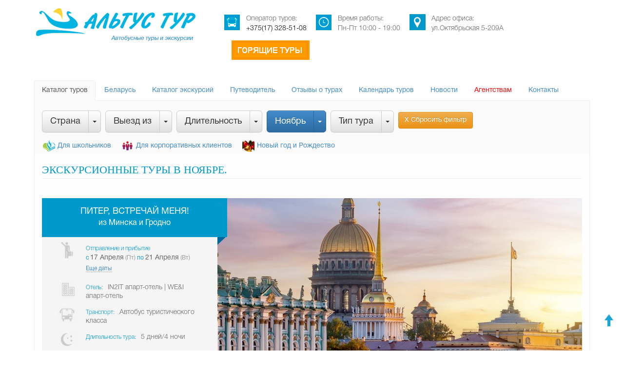

--- FILE ---
content_type: text/html
request_url: https://bus.altustour.by/?month=noyabr
body_size: 7783
content:
<!DOCTYPE html><html lang="ru">
<head>
<meta http-equiv="content-type" content="text/html; charset=utf-8">
<meta name="viewport" content="width=device-width, initial-scale=1">
<meta name="wmail-verification" content="694c40ced222343f70009c6acb86cdaf2">
<title>Экскурсионные туры в Ноябре. </title>
<meta name="description" content="Экскурсионные туры в Ноябре. Проведите незабываемый отдых вместе с компанией «Альтус Тур»!">
<meta name="keywords" content="Ноябрь, ">
<meta name="robots" content="index, follow">
<link href="/workspace/img/favicon.png" rel="shortcut icon" type="image/x-icon">
<link href="/workspace/css/all.css" rel="stylesheet">
<script src="/workspace/js/all.js"></script><script src="https://www.google.com/recaptcha/api.js"></script><script async="async" type="text/javascript"> (function (d, w, c) { (w[c] = w[c] || []).push(function() { try { w.yaCounter27876432 = new Ya.Metrika({ id:27876432, clickmap:true, trackLinks:true, accurateTrackBounce:true, webvisor:true, trackHash:true }); } catch(e) { } }); var n = d.getElementsByTagName("script")[0], s = d.createElement("script"), f = function () { n.parentNode.insertBefore(s, n); }; s.type = "text/javascript"; s.async = true; s.src = "https://mc.yandex.ru/metrika/watch.js"; if (w.opera == "[object Opera]") { d.addEventListener("DOMContentLoaded", f, false); } else { f(); } })(document, window, "yandex_metrika_callbacks");</script><script type="text/javascript" async="async">
    (function (d, w, c) {
        (w[c] = w[c] || []).push(function() {
            try {
                w.yaCounter23730538 = new Ya.Metrika2({
                    id:23730538,
                    clickmap:true,
                    trackLinks:true,
                    accurateTrackBounce:true,
                    webvisor:true
                });
            } catch(e) { }
        });

        var n = d.getElementsByTagName("script")[0],
            s = d.createElement("script"),
            f = function () { n.parentNode.insertBefore(s, n); };
        s.type = "text/javascript";
        s.async = true;
        s.src = "https://mc.yandex.ru/metrika/tag.js";

        if (w.opera == "[object Opera]") {
            d.addEventListener("DOMContentLoaded", f, false);
        } else { f(); }
    })(document, window, "yandex_metrika_callbacks2");
</script><script async="async">
  window.dataLayer = window.dataLayer || [];
  function gtag(){dataLayer.push(arguments);}
  gtag('js', new Date());

  gtag('config', 'UA-115104447-1');
</script><script async="async">
                (function(i,s,o,g,r,a,m){i['GoogleAnalyticsObject']=r;i[r]=i[r]||function(){
                (i[r].q=i[r].q||[]).push(arguments)},i[r].l=1*new Date();a=s.createElement(o),
                m=s.getElementsByTagName(o)[0];a.async=1;a.src=g;m.parentNode.insertBefore(a,m)
                })(window,document,'script','//www.google-analytics.com/analytics.js','ga');

                ga('create', 'UA-71207210-1', 'auto');
                ga('send', 'pageview');

            </script><script>
  (function(i,s,o,g,r,a,m){i['GoogleAnalyticsObject']=r;i[r]=i[r]||function(){
  (i[r].q=i[r].q||[]).push(arguments)},i[r].l=1*new Date();a=s.createElement(o),
  m=s.getElementsByTagName(o)[0];a.async=1;a.src=g;m.parentNode.insertBefore(a,m)
  })(window,document,'script','//www.google-analytics.com/analytics.js','ga');

  ga('create', 'UA-62889964-2', 'auto');
  ga('require', 'displayfeatures');
  ga('send', 'pageview');

</script>
</head>
<body>
<header><div class="container"><div class="row top">
<div class="col-md-4"><a href="/"><img data-step="1" data-intro="Добро пожаловать на сайт автобусных туров компании Альтус тур!" src="https://bus.altustour.by/workspace/img/1-logo-h.png" width="333px" height="72px" class="img-responsive" alt="Логотип"></a></div>
<div class="col-md-8 hidden-xs hidden-sm">
<div class="headContacts bus" data-step="4" data-intro="Любой вопрос Вы можете уточнить у наших компетентных специалистов! Приятного просмотра!">
<div class="icon"></div>
<div class="text">
                                Оператор туров:<br><a href="tel:+375173285108">+375(17) 328-51-08</a>
</div>
</div>
<div class="headContacts clock">
<div class="icon"></div>
<div class="text">
                                Время работы:<br>
                                Пн-Пт 10:00 - 19:00<br>
</div>
</div>
<div class="headContacts map">
<div class="icon"></div>
<div class="text">
                                Адрес офиса:<br>
                                ул.Октябрьская 5-209А
                            </div>
</div>
<div class="headContacts"><a href="/goryashhie-tury"><img data-step="1" src="https://bus.altustour.by/workspace/img/goryashhietury-btn-1.png" width="160px" height="40px" class="img-responsive"></a></div>
</div>
</div></div>
<div class="container"><div class="row indexFilterLine"><div class="col-md-12">
<div xmlns:exslt="http://exslt.org/common" class="row"><div class="col-md-12"><ul id="myTabs" class="nav nav-tabs" role="tablist">
<li role="presentation" data-toggle="tooltip" data-placement="top" title="Все туры, куда Вы можете поехать с Альтус тур" class="active"><a href="/">Каталог туров</a></li>
<li role="presentation" data-toggle="tooltip" data-placement="top" title="Туры по Республике Беларусь"><a href="/belarus">Беларусь</a></li>
<li role="presentation" data-toggle="tooltip" data-placement="top" title="Экскурсии, которые Вы можете посетить в рамках определенного тура"><a href="/excursions">Каталог экскурсий</a></li>
<li role="presentation" data-toggle="tooltip" data-placement="top" title="Каталог достопримечательностей с рубрикатором по странам и городам"><a href="/dostoprimechatelnosti">Путеводитель</a></li>
<li role="presentation" data-toggle="tooltip" data-placement="top" title="Отзывы туристов о турах"><a href="/otzyvy">Отзывы о турах</a></li>
<li role="presentation" data-toggle="tooltip" data-placement="top" title="Календарь предстоящих туров с фильтром по странам и городам"><a href="/calendar">Календарь туров</a></li>
<li role="presentation" data-toggle="tooltip" data-placement="top" title="Новости компании, события и анонсы предстоящих туров"><a href="/news">Новости</a></li>
<li role="presentation" data-toggle="tooltip" data-placement="top" title="Информация для агентств, партнеров компании Альтус Тур"><a href="/agentstvam" style="color:red">Агентствам</a></li>
<li role="presentation" data-toggle="tooltip" data-placement="top" title="Контактная информация Альтус Тур"><a href="/contacts">Контакты</a></li>
</ul></div></div>
<div xmlns:exslt="http://exslt.org/common" class="fixedFilter" data-step="2" data-intro="С помощью фильтра Вы обязательно найдете интересный для Вас тур!">
<div class="tourFilters"><div class="wrap"><div class="row"><div class="col-md-12"><div class="fistLineFilter">
<div class="btn-group btn-group-lg" data-toggle="tooltip" data-placement="right" title="Укажите страну, куда хотите поехать">
<button type="button" class="btn btn-default" data-toggle="dropdown" aria-haspopup="true" aria-expanded="false">Страна</button><button type="button" class="btn btn-default dropdown-toggle" data-toggle="dropdown" aria-haspopup="true" aria-expanded="false"><span class="caret"></span><span class="sr-only"></span></button><ul class="dropdown-menu">
<li><a title="Россия" href="/rossiya/?month=noyabr" class="strongLink">Россия</a></li>
<li><a title="Беларусь" href="/belarus/?month=noyabr">Беларусь</a></li>
</ul>
</div>
<div class="btn-group btn-group-lg" data-toggle="tooltip" data-placement="right" title="Из какого города Вам удобнее выезжать?">
<button type="button" class="btn btn-default" data-toggle="dropdown" aria-haspopup="true" aria-expanded="false">Выезд из</button><button type="button" class="btn btn-default dropdown-toggle" data-toggle="dropdown" aria-haspopup="true" aria-expanded="false"><span class="caret"></span><span class="sr-only"></span></button><ul class="dropdown-menu">
<li><a title="Выезд из города Минск" href="?gorod=minsk&amp;month=noyabr">Минск</a></li>
<li><a title="Выезд из города Барановичи" href="?gorod=baranovichi&amp;month=noyabr">Барановичи</a></li>
<li><a title="Выезд из города Бобруйск" href="?gorod=bobrujsk&amp;month=noyabr">Бобруйск</a></li>
<li><a title="Выезд из города Борисов" href="?gorod=borisov&amp;month=noyabr">Борисов</a></li>
<li><a title="Выезд из города Брест" href="?gorod=brest&amp;month=noyabr">Брест</a></li>
<li><a title="Выезд из города Витебск" href="?gorod=vitebsk&amp;month=noyabr">Витебск</a></li>
<li><a title="Выезд из города Ганцевичи" href="?gorod=gantsevichi&amp;month=noyabr">Ганцевичи</a></li>
<li><a title="Выезд из города Гомель" href="?gorod=gomel&amp;month=noyabr">Гомель</a></li>
<li><a title="Выезд из города Гродно" href="?gorod=grodno&amp;month=noyabr">Гродно</a></li>
<li><a title="Выезд из города Жлобин" href="?gorod=zhlobin&amp;month=noyabr">Жлобин</a></li>
<li><a title="Выезд из города Жодино" href="?gorod=zhodino&amp;month=noyabr">Жодино</a></li>
<li><a title="Выезд из города Лида" href="?gorod=lida&amp;month=noyabr">Лида</a></li>
<li><a title="Выезд из города Логойск" href="?gorod=logojsk&amp;month=noyabr">Логойск</a></li>
<li><a title="Выезд из города Могилев" href="?gorod=mogilev&amp;month=noyabr">Могилев</a></li>
<li><a title="Выезд из города Мозырь" href="?gorod=mozyr&amp;month=noyabr">Мозырь</a></li>
<li><a title="Выезд из города Молодечно" href="?gorod=molodechno&amp;month=noyabr">Молодечно</a></li>
<li><a title="Выезд из города Новополоцк" href="?gorod=novopolotsk&amp;month=noyabr">Новополоцк</a></li>
<li><a title="Выезд из города Орша" href="?gorod=orsha&amp;month=noyabr">Орша</a></li>
<li><a title="Выезд из города Осиповичи" href="?gorod=osipovichi&amp;month=noyabr">Осиповичи</a></li>
<li><a title="Выезд из города Пинск" href="?gorod=pinsk&amp;month=noyabr">Пинск</a></li>
<li><a title="Выезд из города Полоцк" href="?gorod=polotsk&amp;month=noyabr">Полоцк</a></li>
<li><a title="Выезд из города Слоним" href="?gorod=slonim&amp;month=noyabr">Слоним</a></li>
<li><a title="Выезд из города Солигорск" href="?gorod=soligorsk&amp;month=noyabr">Солигорск</a></li>
<li><a title="Выезд из города Москва" href="?gorod=moskva&amp;month=noyabr">Москва</a></li>
</ul>
</div>
<div class="btn-group btn-group-lg" data-toggle="tooltip" data-placement="right" title="Выберите желаемую продолжительность тура">
<button type="button" class="btn btn-default" data-toggle="dropdown" aria-haspopup="true" aria-expanded="false">Длительность</button><button type="button" class="btn btn-default dropdown-toggle" data-toggle="dropdown" aria-haspopup="true" aria-expanded="false"><span class="caret"></span><span class="sr-only"></span></button><ul class="dropdown-menu">
<li><a title="1 день" href="?days=1-den&amp;month=noyabr">1 день</a></li>
<li><a title="2 дня" href="?days=2-dnya&amp;month=noyabr">2 дня</a></li>
<li><a title="5 дней" href="?days=5-dnej&amp;month=noyabr">5 дней</a></li>
</ul>
</div>
<div class="btn-group btn-group-lg" data-toggle="tooltip" data-placement="right" title="В каком месяце Вы хотите отправиться в тур?">
<button type="button" class="btn btn-primary" data-toggle="dropdown" aria-haspopup="true" aria-expanded="false">Ноябрь</button><button type="button" class="btn btn-primary dropdown-toggle" data-toggle="dropdown" aria-haspopup="true" aria-expanded="false"><span class="caret"></span><span class="sr-only"></span></button><ul class="dropdown-menu">
<li><a href="https://bus.altustour.by">Сбросить</a></li>
<li>
<li>
<li>
<li>
<li>
<li>
<li>
<li>
<li>
<li>
<li>
</ul>
</div>
<div class="btn-group btn-group-lg" data-toggle="tooltip" data-placement="right" title="Укажите подходящий тип тура">
<button type="button" class="btn btn-default" data-toggle="dropdown" aria-haspopup="true" aria-expanded="false">Тип тура</button><button type="button" class="btn btn-default dropdown-toggle" data-toggle="dropdown" aria-haspopup="true" aria-expanded="false"><span class="caret"></span><span class="sr-only"></span></button><ul class="dropdown-menu">
<li><a title="Майские праздники" href="?type=majskie-prazdniki&amp;month=noyabr">Майские праздники</a></li>
<li><a title="Отдых + Экскурсии" href="?type=otdyh-ekskursii&amp;month=noyabr">Отдых + Экскурсии</a></li>
<li><a title="Корпоративные туры" href="?type=korporativnye-tury&amp;month=noyabr">Корпоративные туры</a></li>
<li><a title="Детский и молодежный отдых" href="?type=detskij-i-molodezhnyj-otdyh&amp;month=noyabr">Детский и молодежный отдых</a></li>
<li><a title="Школьные туры" href="?type=shkolnye-tury&amp;month=noyabr">Школьные туры</a></li>
<li><a title="Эконом туры" href="?type=ekonom-tury&amp;month=noyabr">Эконом туры</a></li>
<li><a title="Экскурсионные автобусные туры" href="?type=ekskursionnye-avtobusnye-tury&amp;month=noyabr">Экскурсионные автобусные туры</a></li>
<li><a title="Автобусные туры" href="?type=avtobusnye-tury&amp;month=noyabr">Автобусные туры</a></li>
<li><a title="Экскурсии по Беларуси" href="?type=ekskursii-po-belarusi&amp;month=noyabr">Экскурсии по Беларуси</a></li>
<li><a title="Туры выходного дня" href="?type=tury-vyhodnogo-dnya&amp;month=noyabr">Туры выходного дня</a></li>
</ul>
</div>
<a class="btn btn-warning animated fadeInRight" href="/" role="button">Х Сбросить фильтр</a>
</div></div></div></div></div>
<div class="tourFilters2"><div class="wrap"><div class="row"><div class="col-md-12"><ul>
<li data-toggle="tooltip">
<img width="25px" height="25px" src="/image/2/25/25/5/img/logo_48d712419e06f39e723162251f8b1187.jpg" alt="Для школьников"><a title="Для школьников" href="?dop-cat=dlya-shkolnikov&amp;month=noyabr">Для школьников</a>
</li>
<li data-toggle="tooltip">
<img width="25px" height="25px" src="/image/2/25/25/5/img/supervisor.png" alt="Для корпоративных клиентов"><a title="Для корпоративных клиентов" href="?dop-cat=dlya-korporativnyh-klientov&amp;month=noyabr">Для корпоративных клиентов</a>
</li>
<li data-toggle="tooltip">
<img width="25px" height="25px" src="/image/2/25/25/5/img/_5.jpg" alt="Новый год и Рождество"><a title="Новый год и Рождество" href="?dop-cat=novyj-god-i-rozhdestvo&amp;month=noyabr">Новый год и Рождество</a>
</li>
</ul></div></div></div></div>
</div>
</div></div></div></header><section><div class="container">
<div class="row tours scroll-items" data-name="туры">
<div class="col-md-12"><div class="bread"><h1>Экскурсионные туры в Ноябре. </h1></div></div>
<div class="mainTour scroll-item col-md-12">
<div class="wrp">
<div class="left">
<div class="top">
<div class="string1"><a href="/tours/piter-vstrechaj-menya">Питер, встречай меня! </a></div>
<div class="string2">из Минска и Гродно</div>
</div>
<div class="grayBox"><div class="pointItems">
<div class="pointItem">
<img width="43px" height="36px" src="/image/2/43/36/5/img/index/bus-icon-1.png" class="pull-left" alt="Отправление автобуса"><div class="text"><p><strong>Отправление и прибытие</strong><div class="dateItems">
<span class="dateItem"><small>c </small>17 Апреля<small class="dayItem"> (Пт)</small><small> по </small>21 Апреля<small class="dayItem"> (Вт)</small></span><span class="dateItem hidden"><small>c </small>30 Апреля<small class="dayItem"> (Чт)</small><small> по </small>04 Мая<small class="dayItem"> (Пн)</small></span><span class="dateItem hidden"><small>c </small>07 Мая<small class="dayItem"> (Чт)</small><small> по </small>11 Мая<small class="dayItem"> (Пн)</small></span><span class="dateItem hidden"><small>c </small>14 Мая<small class="dayItem"> (Чт)</small><small> по </small>18 Мая<small class="dayItem"> (Пн)</small></span><span class="dateItem hidden"><small>c </small>21 Мая<small class="dayItem"> (Чт)</small><small> по </small>25 Мая<small class="dayItem"> (Пн)</small></span><span class="dateItem hidden"><small>c </small>28 Мая<small class="dayItem"> (Чт)</small><small> по </small>01 Июня<small class="dayItem"> (Пн)</small></span><span class="dateItem hidden"><small>c </small>04 Июня<small class="dayItem"> (Чт)</small><small> по </small>08 Июня<small class="dayItem"> (Пн)</small></span><span class="dateItem hidden"><small>c </small>11 Июня<small class="dayItem"> (Чт)</small><small> по </small>15 Июня<small class="dayItem"> (Пн)</small></span><span class="dateItem hidden"><small>c </small>18 Июня<small class="dayItem"> (Чт)</small><small> по </small>22 Июня<small class="dayItem"> (Пн)</small></span><span class="dateItem hidden"><small>c </small>25 Июня<small class="dayItem"> (Чт)</small><small> по </small>29 Июня<small class="dayItem"> (Пн)</small></span><span class="dateItem hidden"><small>c </small>02 Июля<small class="dayItem"> (Чт)</small><small> по </small>06 Июля<small class="dayItem"> (Пн)</small></span><span class="dateItem hidden"><small>c </small>09 Июля<small class="dayItem"> (Чт)</small><small> по </small>13 Июля<small class="dayItem"> (Пн)</small></span><span class="dateItem hidden"><small>c </small>16 Июля<small class="dayItem"> (Чт)</small><small> по </small>20 Июля<small class="dayItem"> (Пн)</small></span><span class="dateItem hidden"><small>c </small>23 Июля<small class="dayItem"> (Чт)</small><small> по </small>27 Июля<small class="dayItem"> (Пн)</small></span><span class="dateItem hidden"><small>c </small>30 Июля<small class="dayItem"> (Чт)</small><small> по </small>03 Августа<small class="dayItem"> (Пн)</small></span><span class="dateItem hidden"><small>c </small>06 Августа<small class="dayItem"> (Чт)</small><small> по </small>10 Августа<small class="dayItem"> (Пн)</small></span><span class="dateItem hidden"><small>c </small>13 Августа<small class="dayItem"> (Чт)</small><small> по </small>17 Августа<small class="dayItem"> (Пн)</small></span><span class="dateItem hidden"><small>c </small>20 Августа<small class="dayItem"> (Чт)</small><small> по </small>24 Августа<small class="dayItem"> (Пн)</small></span><span class="dateItem hidden"><small>c </small>27 Августа<small class="dayItem"> (Чт)</small><small> по </small>31 Августа<small class="dayItem"> (Пн)</small></span><a title="Посмотреть больше дат отправления и прибытия" href="#" class="moreItems"><small>Еще даты</small></a>
</div></p></div>
<div class="clearfix"></div>
</div>
<div class="pointItem">
<img width="43px" height="36px" src="/image/2/43/36/5/img/index/_1149.png" class="pull-left" alt="Отель:"><div class="text"><p><strong>Отель:</strong>IN2IT апарт-отель  | WE&I апарт-отель</p></div>
<div class="clearfix"></div>
</div>
<div class="pointItem">
<img width="43px" height="36px" src="/image/2/43/36/5/img/index/_1150.png" class="pull-left" alt="Транспорт:"><div class="text"><p><strong>Транспорт:</strong>Автобус туристического класса</p></div>
<div class="clearfix"></div>
</div>
<div class="pointItem">
<img width="43px" height="36px" src="/image/2/43/36/5/img/index/_1151.png" class="pull-left" alt="Длительность тура:"><div class="text"><p><strong>Длительность тура:</strong>5 дней/4 ночи</p></div>
<div class="clearfix"></div>
</div>
<div class="pointItem">
<img width="43px" height="36px" src="/image/2/43/36/5/img/index/_1158.png" class="pull-left" alt="Питание:"><div class="text"><p><strong>Питание:</strong>2 завтрака</p></div>
<div class="clearfix"></div>
</div>
</div></div>
<div class="bottom"><div class="price">
<div class="col1">
<strong>от 550 BYN*</strong><div></div>
</div>
<div class="col2"><a title="Подробная информация о туре Питер, встречай меня! " class="moreBig animated" href="/tours/piter-vstrechaj-menya"><img width="160px" height="47px" src="https://bus.altustour.by/workspace/img/detail-btn.png" alt="Подробнее о туре"><img width="160px" height="47px" src="https://bus.altustour.by/workspace/img/detail-btn-hover.png" class="hover" alt="Подробнее о туре"></a></div>
</div></div>
</div>
<div class="clearfix"></div>
</div>
<div class="sliderWrap">
<a class="imageBox" title="Подробнее о туре: Питер, встречай меня! " href="/tours/piter-vstrechaj-menya">-</a><img width="800px" height="450px" alt="Изображение 1" src="/image/2/800/450/5/img/countries/zimnij-admiraltejstvo.jpg" class="mainImage"><img width="800px" height="450px" alt="Изображение 2" src="/image/2/800/450/5/img/countries/img_5855_1024x680-1-.jpg" class="mainImage hidden"><img width="800px" height="450px" alt="Изображение 3" src="/image/2/800/450/5/img/countries/osen_1.jpg" class="mainImage hidden"><div class="clearfix"></div>
</div>
</div>
</div>
<div class="pagination hidden"><div class="col-md-12"></div></div>
</div></section><footer><div><a href="#" class="animated pulse infinite" style="font-size:24px; opacity:0.9; position:fixed; bottom:40px; right:20px; color:#009bd2;"><i class="glyphicon glyphicon-arrow-up"></i></a></div>
<div class="container">
<div class="row"><div class="col-md-12 text-center" style="margin-top:20px;">
<script async="async" type="text/javascript" src="//yastatic.net/es5-shims/0.0.2/es5-shims.min.js" charset="utf-8"></script><script async="async" type="text/javascript" src="//yastatic.net/share2/share.js" charset="utf-8"></script><div class="ya-share2" data-services="vkontakte,facebook,odnoklassniki,viber"></div>
</div></div>
<div class="row footer"><div class="footerWrap">
<a class="logo" href="/"><img width="217px" height="61px" src="https://bus.altustour.by/workspace/img/1-logo-f.png" alt="Логотип Альтус Тур" class="img-responsive"></a><nav class="hidden-sm hidden-xs"><ul>
<li class="selected"><a href="/">Автобусные туры</a></li>
<li><a href="/news">Новости</a></li>
<li><a href="/agentstvam">Агентствам</a></li>
<li><a href="/contacts">Контакты</a></li>
</ul></nav><div class="social">
<a target="_blank" href="http://vk.com/altustour" class="vk"></a><a target="_blank" href="https://twitter.com/altustour" class="tw"></a><a target="_blank" href="http://facebook.com/altustour" class="fb"></a><a target="_blank" href="http://ok.ru/altustur14" class="ok"></a><div class="clearfix"></div>
<div class="caption hidden-sm hidden-xs"><span>Альтусклуб - мы в социальных сетях!</span></div>
</div>
<div class="clearfix"></div>
<div class="copyrights hidden-sm hidden-xs"><div>© 2001-2017, ЧТУП «Альтус тур»</div></div>
</div></div>
</div></footer><div class="modal fade" id="myFeed" tabindex="-1" role="dialog" aria-labelledby="myFeedLabel"><div class="modal-dialog" role="document"><form method="post" action="https://bus.altustour.by/" enctype="multipart/form-data">
<input name="MAX_FILE_SIZE" type="hidden" value="5242880"><div class="modal-content">
<div class="modal-header">
<button type="button" class="close" data-dismiss="modal" aria-label="Close"><span aria-hidden="true">X</span></button><h4 class="modal-title" id="myFeedLabel">Оставить отзыв</h4>
</div>
<div class="modal-body">
<div class="form-group">
<label for="inputName">Ваше имя:</label><input type="text" name="fields[imya]" class="form-control" id="inputName" placeholder="Укажите Ваше Имя...">
</div>
<div class="form-group">
<label for="tourName">Название тура:</label><input type="text" name="fields[nazvanie-tura]" class="form-control" id="tourName" placeholder="Например: 'тур в Санкт-Петербург'">
</div>
<div class="form-group">
<label for="tourGoods">Достоинства тура:</label><textarea name="fields[dostoinstva]" class="form-control" id="tourGoods" placeholder="Укажите достоинства тура"></textarea>
</div>
<div class="form-group">
<label for="tourFails">Недостатки тура:</label><textarea name="fields[nedostatki]" class="form-control" id="tourFails" placeholder="Укажите недостатки тура"></textarea>
</div>
<div class="form-group">
<label for="social">Ссылка на вашу соцсеть:</label><input type="text" name="fields[sotsset]" class="form-control" id="social" placeholder="http://vk.com/123551242">
</div>
</div>
<input name="send-email[subject]" value="[Отзыв заполнен]" type="hidden"><input name="send-email[body]" value="fields[dostoinstva]" type="hidden"><input name="send-email[recipient]" type="hidden" value="tester, Director, operator, boss, Anna, Olga, admin"><div class="modal-footer">
<button type="button" class="btn btn-default" data-dismiss="modal">Отмена</button><input name="canofspam" value="b8254e9d1387d31bebb8eabf509f3adeeef0698e" type="hidden"><button type="submit" name="action[feed-form]" class="btn btn-primary">Отправить</button>
</div>
</div>
</form></div></div>
<div class="modal fade" id="myModal" tabindex="-1" role="dialog" aria-labelledby="myModalLabel" aria-hidden="true"><div class="modal-dialog"><div class="modal-content">
<div class="modal-header">
<button type="button" class="close" data-dismiss="modal" aria-label="Close"><span aria-hidden="true">Х</span></button><h4 class="modal-title" id="myModalLabel">Подписаться на рассылку</h4>
</div>
<div class="modal-body"><form onsubmit="yaCounter27876432reachGoal('bus'); ga('send', 'event', 'lead-form', 'send'); return true;" method="post" action="https://bus.altustour.by/" enctype="multipart/form-data">
<input name="MAX_FILE_SIZE" type="hidden" value="5242880"><label for="emailFiled">Email</label><input id="emailFiled" name="fields[email]" class="form-control" required="required" placeholder="Введите ваш емейл" type="text"><input name="send-email[subject]" value="[Новый подписчик]" type="hidden"><input name="send-email[body]" value="fields[email]" type="hidden"><input name="send-email[recipient]" type="hidden" value="tester, Director, operator, boss, Anna, Olga, admin"><input name="canofspam" value="b8254e9d1387d31bebb8eabf509f3adeeef0698e" type="hidden"><button name="action[subscribe]" onclick="ga('send', 'event', 'lead-form', 'send'); return true;" type="submit" class="sendBtn"><span>Подписаться</span></button>
</form></div>
</div></div></div>
<div class="modal fade" id="myOrder" tabindex="-1" role="dialog" aria-labelledby="myModalLabel" aria-hidden="true"><div class="modal-dialog"><div class="modal-content">
<div class="modal-header">
<button type="button" class="close" data-dismiss="modal" aria-label="Close"><span aria-hidden="true">Х</span></button><h4 class="modal-title" id="myModalLabel">Заказать тур</h4>
</div>
<div class="modal-body"><form onsubmit="yaCounter27876432reachGoal('bus'); ga('send', 'event', 'lead-form', 'send'); return true;" method="post" action="https://bus.altustour.by/" enctype="multipart/form-data" class="form">
<input name="MAX_FILE_SIZE" type="hidden" value="5242880"><div class="form-controls">
<input class="form-control" name="fields[data-zayavki]" type="hidden" value="2026-01-21 04:07"><input class="form-control" name="fields[imya]" type="text" placeholder="Ваше имя*" required="required"><input class="form-control" name="fields[telefon]" placeholder="Номер телефона*" required="required" type="text"><input class="form-control" name="fields[email]" placeholder="Email*" required="required" type="email"><input class="form-control" name="fields[kolichestvo]" placeholder="Количество туристов" value="1" type="text">
</div>
<input name="fields[nazvanie-tura]" type="hidden" value=""><input name="send-email[subject]" value="[Новая заявка]" type="hidden"><input name="send-email[body]" value="fields[email]" type="hidden"><input name="send-email[recipient]" type="hidden" value="tester, Director, operator, boss, Anna, Olga, admin"><input name="canofspam" value="b8254e9d1387d31bebb8eabf509f3adeeef0698e" type="hidden"><button name="action[orders]" onclick="ga('send', 'event', 'lead-form', 'send'); return true;" type="submit" class="moreBig"><span>Оставить заявку</span></button>
</form></div>
</div></div></div>
</body>
</html>
<!-- Cache served: cache_c21f969b5f03d33d43e04f8f136e7682_78042313ba363bc12b90034c53f8dfe1 -->

--- FILE ---
content_type: text/html
request_url: https://bus.altustour.by/?month=noyabr
body_size: 7815
content:
<!DOCTYPE html><html lang="ru">
<head>
<meta http-equiv="content-type" content="text/html; charset=utf-8">
<meta name="viewport" content="width=device-width, initial-scale=1">
<meta name="wmail-verification" content="694c40ced222343f70009c6acb86cdaf2">
<title>Экскурсионные туры в Ноябре. </title>
<meta name="description" content="Экскурсионные туры в Ноябре. Проведите незабываемый отдых вместе с компанией «Альтус Тур»!">
<meta name="keywords" content="Ноябрь, ">
<meta name="robots" content="index, follow">
<link href="/workspace/img/favicon.png" rel="shortcut icon" type="image/x-icon">
<link href="/workspace/css/all.css" rel="stylesheet">
<script src="/workspace/js/all.js"></script><script src="https://www.google.com/recaptcha/api.js"></script><script async="async" type="text/javascript"> (function (d, w, c) { (w[c] = w[c] || []).push(function() { try { w.yaCounter27876432 = new Ya.Metrika({ id:27876432, clickmap:true, trackLinks:true, accurateTrackBounce:true, webvisor:true, trackHash:true }); } catch(e) { } }); var n = d.getElementsByTagName("script")[0], s = d.createElement("script"), f = function () { n.parentNode.insertBefore(s, n); }; s.type = "text/javascript"; s.async = true; s.src = "https://mc.yandex.ru/metrika/watch.js"; if (w.opera == "[object Opera]") { d.addEventListener("DOMContentLoaded", f, false); } else { f(); } })(document, window, "yandex_metrika_callbacks");</script><script type="text/javascript" async="async">
    (function (d, w, c) {
        (w[c] = w[c] || []).push(function() {
            try {
                w.yaCounter23730538 = new Ya.Metrika2({
                    id:23730538,
                    clickmap:true,
                    trackLinks:true,
                    accurateTrackBounce:true,
                    webvisor:true
                });
            } catch(e) { }
        });

        var n = d.getElementsByTagName("script")[0],
            s = d.createElement("script"),
            f = function () { n.parentNode.insertBefore(s, n); };
        s.type = "text/javascript";
        s.async = true;
        s.src = "https://mc.yandex.ru/metrika/tag.js";

        if (w.opera == "[object Opera]") {
            d.addEventListener("DOMContentLoaded", f, false);
        } else { f(); }
    })(document, window, "yandex_metrika_callbacks2");
</script><script async="async">
  window.dataLayer = window.dataLayer || [];
  function gtag(){dataLayer.push(arguments);}
  gtag('js', new Date());

  gtag('config', 'UA-115104447-1');
</script><script async="async">
                (function(i,s,o,g,r,a,m){i['GoogleAnalyticsObject']=r;i[r]=i[r]||function(){
                (i[r].q=i[r].q||[]).push(arguments)},i[r].l=1*new Date();a=s.createElement(o),
                m=s.getElementsByTagName(o)[0];a.async=1;a.src=g;m.parentNode.insertBefore(a,m)
                })(window,document,'script','//www.google-analytics.com/analytics.js','ga');

                ga('create', 'UA-71207210-1', 'auto');
                ga('send', 'pageview');

            </script><script>
  (function(i,s,o,g,r,a,m){i['GoogleAnalyticsObject']=r;i[r]=i[r]||function(){
  (i[r].q=i[r].q||[]).push(arguments)},i[r].l=1*new Date();a=s.createElement(o),
  m=s.getElementsByTagName(o)[0];a.async=1;a.src=g;m.parentNode.insertBefore(a,m)
  })(window,document,'script','//www.google-analytics.com/analytics.js','ga');

  ga('create', 'UA-62889964-2', 'auto');
  ga('require', 'displayfeatures');
  ga('send', 'pageview');

</script>
</head>
<body>
<header><div class="container"><div class="row top">
<div class="col-md-4"><a href="/"><img data-step="1" data-intro="Добро пожаловать на сайт автобусных туров компании Альтус тур!" src="https://bus.altustour.by/workspace/img/1-logo-h.png" width="333px" height="72px" class="img-responsive" alt="Логотип"></a></div>
<div class="col-md-8 hidden-xs hidden-sm">
<div class="headContacts bus" data-step="4" data-intro="Любой вопрос Вы можете уточнить у наших компетентных специалистов! Приятного просмотра!">
<div class="icon"></div>
<div class="text">
                                Оператор туров:<br><a href="tel:+375173285108">+375(17) 328-51-08</a>
</div>
</div>
<div class="headContacts clock">
<div class="icon"></div>
<div class="text">
                                Время работы:<br>
                                Пн-Пт 10:00 - 19:00<br>
</div>
</div>
<div class="headContacts map">
<div class="icon"></div>
<div class="text">
                                Адрес офиса:<br>
                                ул.Октябрьская 5-209А
                            </div>
</div>
<div class="headContacts"><a href="/goryashhie-tury"><img data-step="1" src="https://bus.altustour.by/workspace/img/goryashhietury-btn-1.png" width="160px" height="40px" class="img-responsive"></a></div>
</div>
</div></div>
<div class="container"><div class="row indexFilterLine"><div class="col-md-12">
<div xmlns:exslt="http://exslt.org/common" class="row"><div class="col-md-12"><ul id="myTabs" class="nav nav-tabs" role="tablist">
<li role="presentation" data-toggle="tooltip" data-placement="top" title="Все туры, куда Вы можете поехать с Альтус тур" class="active"><a href="/">Каталог туров</a></li>
<li role="presentation" data-toggle="tooltip" data-placement="top" title="Туры по Республике Беларусь"><a href="/belarus">Беларусь</a></li>
<li role="presentation" data-toggle="tooltip" data-placement="top" title="Экскурсии, которые Вы можете посетить в рамках определенного тура"><a href="/excursions">Каталог экскурсий</a></li>
<li role="presentation" data-toggle="tooltip" data-placement="top" title="Каталог достопримечательностей с рубрикатором по странам и городам"><a href="/dostoprimechatelnosti">Путеводитель</a></li>
<li role="presentation" data-toggle="tooltip" data-placement="top" title="Отзывы туристов о турах"><a href="/otzyvy">Отзывы о турах</a></li>
<li role="presentation" data-toggle="tooltip" data-placement="top" title="Календарь предстоящих туров с фильтром по странам и городам"><a href="/calendar">Календарь туров</a></li>
<li role="presentation" data-toggle="tooltip" data-placement="top" title="Новости компании, события и анонсы предстоящих туров"><a href="/news">Новости</a></li>
<li role="presentation" data-toggle="tooltip" data-placement="top" title="Информация для агентств, партнеров компании Альтус Тур"><a href="/agentstvam" style="color:red">Агентствам</a></li>
<li role="presentation" data-toggle="tooltip" data-placement="top" title="Контактная информация Альтус Тур"><a href="/contacts">Контакты</a></li>
</ul></div></div>
<div xmlns:exslt="http://exslt.org/common" class="fixedFilter" data-step="2" data-intro="С помощью фильтра Вы обязательно найдете интересный для Вас тур!">
<div class="tourFilters"><div class="wrap"><div class="row"><div class="col-md-12"><div class="fistLineFilter">
<div class="btn-group btn-group-lg" data-toggle="tooltip" data-placement="right" title="Укажите страну, куда хотите поехать">
<button type="button" class="btn btn-default" data-toggle="dropdown" aria-haspopup="true" aria-expanded="false">Страна</button><button type="button" class="btn btn-default dropdown-toggle" data-toggle="dropdown" aria-haspopup="true" aria-expanded="false"><span class="caret"></span><span class="sr-only"></span></button><ul class="dropdown-menu">
<li><a title="Россия" href="/rossiya/?month=noyabr" class="strongLink">Россия</a></li>
<li><a title="Беларусь" href="/belarus/?month=noyabr">Беларусь</a></li>
</ul>
</div>
<div class="btn-group btn-group-lg" data-toggle="tooltip" data-placement="right" title="Из какого города Вам удобнее выезжать?">
<button type="button" class="btn btn-default" data-toggle="dropdown" aria-haspopup="true" aria-expanded="false">Выезд из</button><button type="button" class="btn btn-default dropdown-toggle" data-toggle="dropdown" aria-haspopup="true" aria-expanded="false"><span class="caret"></span><span class="sr-only"></span></button><ul class="dropdown-menu">
<li><a title="Выезд из города Минск" href="?gorod=minsk&amp;month=noyabr">Минск</a></li>
<li><a title="Выезд из города Барановичи" href="?gorod=baranovichi&amp;month=noyabr">Барановичи</a></li>
<li><a title="Выезд из города Бобруйск" href="?gorod=bobrujsk&amp;month=noyabr">Бобруйск</a></li>
<li><a title="Выезд из города Борисов" href="?gorod=borisov&amp;month=noyabr">Борисов</a></li>
<li><a title="Выезд из города Брест" href="?gorod=brest&amp;month=noyabr">Брест</a></li>
<li><a title="Выезд из города Витебск" href="?gorod=vitebsk&amp;month=noyabr">Витебск</a></li>
<li><a title="Выезд из города Ганцевичи" href="?gorod=gantsevichi&amp;month=noyabr">Ганцевичи</a></li>
<li><a title="Выезд из города Гомель" href="?gorod=gomel&amp;month=noyabr">Гомель</a></li>
<li><a title="Выезд из города Гродно" href="?gorod=grodno&amp;month=noyabr">Гродно</a></li>
<li><a title="Выезд из города Жлобин" href="?gorod=zhlobin&amp;month=noyabr">Жлобин</a></li>
<li><a title="Выезд из города Жодино" href="?gorod=zhodino&amp;month=noyabr">Жодино</a></li>
<li><a title="Выезд из города Лида" href="?gorod=lida&amp;month=noyabr">Лида</a></li>
<li><a title="Выезд из города Логойск" href="?gorod=logojsk&amp;month=noyabr">Логойск</a></li>
<li><a title="Выезд из города Могилев" href="?gorod=mogilev&amp;month=noyabr">Могилев</a></li>
<li><a title="Выезд из города Мозырь" href="?gorod=mozyr&amp;month=noyabr">Мозырь</a></li>
<li><a title="Выезд из города Молодечно" href="?gorod=molodechno&amp;month=noyabr">Молодечно</a></li>
<li><a title="Выезд из города Новополоцк" href="?gorod=novopolotsk&amp;month=noyabr">Новополоцк</a></li>
<li><a title="Выезд из города Орша" href="?gorod=orsha&amp;month=noyabr">Орша</a></li>
<li><a title="Выезд из города Осиповичи" href="?gorod=osipovichi&amp;month=noyabr">Осиповичи</a></li>
<li><a title="Выезд из города Пинск" href="?gorod=pinsk&amp;month=noyabr">Пинск</a></li>
<li><a title="Выезд из города Полоцк" href="?gorod=polotsk&amp;month=noyabr">Полоцк</a></li>
<li><a title="Выезд из города Слоним" href="?gorod=slonim&amp;month=noyabr">Слоним</a></li>
<li><a title="Выезд из города Солигорск" href="?gorod=soligorsk&amp;month=noyabr">Солигорск</a></li>
<li><a title="Выезд из города Москва" href="?gorod=moskva&amp;month=noyabr">Москва</a></li>
</ul>
</div>
<div class="btn-group btn-group-lg" data-toggle="tooltip" data-placement="right" title="Выберите желаемую продолжительность тура">
<button type="button" class="btn btn-default" data-toggle="dropdown" aria-haspopup="true" aria-expanded="false">Длительность</button><button type="button" class="btn btn-default dropdown-toggle" data-toggle="dropdown" aria-haspopup="true" aria-expanded="false"><span class="caret"></span><span class="sr-only"></span></button><ul class="dropdown-menu">
<li><a title="1 день" href="?days=1-den&amp;month=noyabr">1 день</a></li>
<li><a title="2 дня" href="?days=2-dnya&amp;month=noyabr">2 дня</a></li>
<li><a title="5 дней" href="?days=5-dnej&amp;month=noyabr">5 дней</a></li>
</ul>
</div>
<div class="btn-group btn-group-lg" data-toggle="tooltip" data-placement="right" title="В каком месяце Вы хотите отправиться в тур?">
<button type="button" class="btn btn-primary" data-toggle="dropdown" aria-haspopup="true" aria-expanded="false">Ноябрь</button><button type="button" class="btn btn-primary dropdown-toggle" data-toggle="dropdown" aria-haspopup="true" aria-expanded="false"><span class="caret"></span><span class="sr-only"></span></button><ul class="dropdown-menu">
<li><a href="https://bus.altustour.by">Сбросить</a></li>
<li>
<li>
<li>
<li>
<li>
<li>
<li>
<li>
<li>
<li>
<li>
</ul>
</div>
<div class="btn-group btn-group-lg" data-toggle="tooltip" data-placement="right" title="Укажите подходящий тип тура">
<button type="button" class="btn btn-default" data-toggle="dropdown" aria-haspopup="true" aria-expanded="false">Тип тура</button><button type="button" class="btn btn-default dropdown-toggle" data-toggle="dropdown" aria-haspopup="true" aria-expanded="false"><span class="caret"></span><span class="sr-only"></span></button><ul class="dropdown-menu">
<li><a title="Майские праздники" href="?type=majskie-prazdniki&amp;month=noyabr">Майские праздники</a></li>
<li><a title="Отдых + Экскурсии" href="?type=otdyh-ekskursii&amp;month=noyabr">Отдых + Экскурсии</a></li>
<li><a title="Корпоративные туры" href="?type=korporativnye-tury&amp;month=noyabr">Корпоративные туры</a></li>
<li><a title="Детский и молодежный отдых" href="?type=detskij-i-molodezhnyj-otdyh&amp;month=noyabr">Детский и молодежный отдых</a></li>
<li><a title="Школьные туры" href="?type=shkolnye-tury&amp;month=noyabr">Школьные туры</a></li>
<li><a title="Эконом туры" href="?type=ekonom-tury&amp;month=noyabr">Эконом туры</a></li>
<li><a title="Экскурсионные автобусные туры" href="?type=ekskursionnye-avtobusnye-tury&amp;month=noyabr">Экскурсионные автобусные туры</a></li>
<li><a title="Автобусные туры" href="?type=avtobusnye-tury&amp;month=noyabr">Автобусные туры</a></li>
<li><a title="Экскурсии по Беларуси" href="?type=ekskursii-po-belarusi&amp;month=noyabr">Экскурсии по Беларуси</a></li>
<li><a title="Туры выходного дня" href="?type=tury-vyhodnogo-dnya&amp;month=noyabr">Туры выходного дня</a></li>
</ul>
</div>
<a class="btn btn-warning animated fadeInRight" href="/" role="button">Х Сбросить фильтр</a>
</div></div></div></div></div>
<div class="tourFilters2"><div class="wrap"><div class="row"><div class="col-md-12"><ul>
<li data-toggle="tooltip">
<img width="25px" height="25px" src="/image/2/25/25/5/img/logo_48d712419e06f39e723162251f8b1187.jpg" alt="Для школьников"><a title="Для школьников" href="?dop-cat=dlya-shkolnikov&amp;month=noyabr">Для школьников</a>
</li>
<li data-toggle="tooltip">
<img width="25px" height="25px" src="/image/2/25/25/5/img/supervisor.png" alt="Для корпоративных клиентов"><a title="Для корпоративных клиентов" href="?dop-cat=dlya-korporativnyh-klientov&amp;month=noyabr">Для корпоративных клиентов</a>
</li>
<li data-toggle="tooltip">
<img width="25px" height="25px" src="/image/2/25/25/5/img/_5.jpg" alt="Новый год и Рождество"><a title="Новый год и Рождество" href="?dop-cat=novyj-god-i-rozhdestvo&amp;month=noyabr">Новый год и Рождество</a>
</li>
</ul></div></div></div></div>
</div>
</div></div></div></header><section><div class="container">
<div class="row tours scroll-items" data-name="туры">
<div class="col-md-12"><div class="bread"><h1>Экскурсионные туры в Ноябре. </h1></div></div>
<div class="mainTour scroll-item col-md-12">
<div class="wrp">
<div class="left">
<div class="top">
<div class="string1"><a href="/tours/piter-vstrechaj-menya">Питер, встречай меня! </a></div>
<div class="string2">из Минска и Гродно</div>
</div>
<div class="grayBox"><div class="pointItems">
<div class="pointItem">
<img width="43px" height="36px" src="/image/2/43/36/5/img/index/bus-icon-1.png" class="pull-left" alt="Отправление автобуса"><div class="text"><p><strong>Отправление и прибытие</strong><div class="dateItems">
<span class="dateItem"><small>c </small>17 Апреля<small class="dayItem"> (Пт)</small><small> по </small>21 Апреля<small class="dayItem"> (Вт)</small></span><span class="dateItem hidden"><small>c </small>30 Апреля<small class="dayItem"> (Чт)</small><small> по </small>04 Мая<small class="dayItem"> (Пн)</small></span><span class="dateItem hidden"><small>c </small>07 Мая<small class="dayItem"> (Чт)</small><small> по </small>11 Мая<small class="dayItem"> (Пн)</small></span><span class="dateItem hidden"><small>c </small>14 Мая<small class="dayItem"> (Чт)</small><small> по </small>18 Мая<small class="dayItem"> (Пн)</small></span><span class="dateItem hidden"><small>c </small>21 Мая<small class="dayItem"> (Чт)</small><small> по </small>25 Мая<small class="dayItem"> (Пн)</small></span><span class="dateItem hidden"><small>c </small>28 Мая<small class="dayItem"> (Чт)</small><small> по </small>01 Июня<small class="dayItem"> (Пн)</small></span><span class="dateItem hidden"><small>c </small>04 Июня<small class="dayItem"> (Чт)</small><small> по </small>08 Июня<small class="dayItem"> (Пн)</small></span><span class="dateItem hidden"><small>c </small>11 Июня<small class="dayItem"> (Чт)</small><small> по </small>15 Июня<small class="dayItem"> (Пн)</small></span><span class="dateItem hidden"><small>c </small>18 Июня<small class="dayItem"> (Чт)</small><small> по </small>22 Июня<small class="dayItem"> (Пн)</small></span><span class="dateItem hidden"><small>c </small>25 Июня<small class="dayItem"> (Чт)</small><small> по </small>29 Июня<small class="dayItem"> (Пн)</small></span><span class="dateItem hidden"><small>c </small>02 Июля<small class="dayItem"> (Чт)</small><small> по </small>06 Июля<small class="dayItem"> (Пн)</small></span><span class="dateItem hidden"><small>c </small>09 Июля<small class="dayItem"> (Чт)</small><small> по </small>13 Июля<small class="dayItem"> (Пн)</small></span><span class="dateItem hidden"><small>c </small>16 Июля<small class="dayItem"> (Чт)</small><small> по </small>20 Июля<small class="dayItem"> (Пн)</small></span><span class="dateItem hidden"><small>c </small>23 Июля<small class="dayItem"> (Чт)</small><small> по </small>27 Июля<small class="dayItem"> (Пн)</small></span><span class="dateItem hidden"><small>c </small>30 Июля<small class="dayItem"> (Чт)</small><small> по </small>03 Августа<small class="dayItem"> (Пн)</small></span><span class="dateItem hidden"><small>c </small>06 Августа<small class="dayItem"> (Чт)</small><small> по </small>10 Августа<small class="dayItem"> (Пн)</small></span><span class="dateItem hidden"><small>c </small>13 Августа<small class="dayItem"> (Чт)</small><small> по </small>17 Августа<small class="dayItem"> (Пн)</small></span><span class="dateItem hidden"><small>c </small>20 Августа<small class="dayItem"> (Чт)</small><small> по </small>24 Августа<small class="dayItem"> (Пн)</small></span><span class="dateItem hidden"><small>c </small>27 Августа<small class="dayItem"> (Чт)</small><small> по </small>31 Августа<small class="dayItem"> (Пн)</small></span><a title="Посмотреть больше дат отправления и прибытия" href="#" class="moreItems"><small>Еще даты</small></a>
</div></p></div>
<div class="clearfix"></div>
</div>
<div class="pointItem">
<img width="43px" height="36px" src="/image/2/43/36/5/img/index/_1149.png" class="pull-left" alt="Отель:"><div class="text"><p><strong>Отель:</strong>IN2IT апарт-отель  | WE&I апарт-отель</p></div>
<div class="clearfix"></div>
</div>
<div class="pointItem">
<img width="43px" height="36px" src="/image/2/43/36/5/img/index/_1150.png" class="pull-left" alt="Транспорт:"><div class="text"><p><strong>Транспорт:</strong>Автобус туристического класса</p></div>
<div class="clearfix"></div>
</div>
<div class="pointItem">
<img width="43px" height="36px" src="/image/2/43/36/5/img/index/_1151.png" class="pull-left" alt="Длительность тура:"><div class="text"><p><strong>Длительность тура:</strong>5 дней/4 ночи</p></div>
<div class="clearfix"></div>
</div>
<div class="pointItem">
<img width="43px" height="36px" src="/image/2/43/36/5/img/index/_1158.png" class="pull-left" alt="Питание:"><div class="text"><p><strong>Питание:</strong>2 завтрака</p></div>
<div class="clearfix"></div>
</div>
</div></div>
<div class="bottom"><div class="price">
<div class="col1">
<strong>от 550 BYN*</strong><div></div>
</div>
<div class="col2"><a title="Подробная информация о туре Питер, встречай меня! " class="moreBig animated" href="/tours/piter-vstrechaj-menya"><img width="160px" height="47px" src="https://bus.altustour.by/workspace/img/detail-btn.png" alt="Подробнее о туре"><img width="160px" height="47px" src="https://bus.altustour.by/workspace/img/detail-btn-hover.png" class="hover" alt="Подробнее о туре"></a></div>
</div></div>
</div>
<div class="clearfix"></div>
</div>
<div class="sliderWrap">
<a class="imageBox" title="Подробнее о туре: Питер, встречай меня! " href="/tours/piter-vstrechaj-menya">-</a><img width="800px" height="450px" alt="Изображение 1" src="/image/2/800/450/5/img/countries/zimnij-admiraltejstvo.jpg" class="mainImage"><img width="800px" height="450px" alt="Изображение 2" src="/image/2/800/450/5/img/countries/img_5855_1024x680-1-.jpg" class="mainImage hidden"><img width="800px" height="450px" alt="Изображение 3" src="/image/2/800/450/5/img/countries/osen_1.jpg" class="mainImage hidden"><div class="clearfix"></div>
</div>
</div>
</div>
<div class="pagination hidden"><div class="col-md-12"></div></div>
</div></section><footer><div><a href="#" class="animated pulse infinite" style="font-size:24px; opacity:0.9; position:fixed; bottom:40px; right:20px; color:#009bd2;"><i class="glyphicon glyphicon-arrow-up"></i></a></div>
<div class="container">
<div class="row"><div class="col-md-12 text-center" style="margin-top:20px;">
<script async="async" type="text/javascript" src="//yastatic.net/es5-shims/0.0.2/es5-shims.min.js" charset="utf-8"></script><script async="async" type="text/javascript" src="//yastatic.net/share2/share.js" charset="utf-8"></script><div class="ya-share2" data-services="vkontakte,facebook,odnoklassniki,viber"></div>
</div></div>
<div class="row footer"><div class="footerWrap">
<a class="logo" href="/"><img width="217px" height="61px" src="https://bus.altustour.by/workspace/img/1-logo-f.png" alt="Логотип Альтус Тур" class="img-responsive"></a><nav class="hidden-sm hidden-xs"><ul>
<li class="selected"><a href="/">Автобусные туры</a></li>
<li><a href="/news">Новости</a></li>
<li><a href="/agentstvam">Агентствам</a></li>
<li><a href="/contacts">Контакты</a></li>
</ul></nav><div class="social">
<a target="_blank" href="http://vk.com/altustour" class="vk"></a><a target="_blank" href="https://twitter.com/altustour" class="tw"></a><a target="_blank" href="http://facebook.com/altustour" class="fb"></a><a target="_blank" href="http://ok.ru/altustur14" class="ok"></a><div class="clearfix"></div>
<div class="caption hidden-sm hidden-xs"><span>Альтусклуб - мы в социальных сетях!</span></div>
</div>
<div class="clearfix"></div>
<div class="copyrights hidden-sm hidden-xs"><div>© 2001-2017, ЧТУП «Альтус тур»</div></div>
</div></div>
</div></footer><div class="modal fade" id="myFeed" tabindex="-1" role="dialog" aria-labelledby="myFeedLabel"><div class="modal-dialog" role="document"><form method="post" action="https://bus.altustour.by/" enctype="multipart/form-data">
<input name="MAX_FILE_SIZE" type="hidden" value="5242880"><div class="modal-content">
<div class="modal-header">
<button type="button" class="close" data-dismiss="modal" aria-label="Close"><span aria-hidden="true">X</span></button><h4 class="modal-title" id="myFeedLabel">Оставить отзыв</h4>
</div>
<div class="modal-body">
<div class="form-group">
<label for="inputName">Ваше имя:</label><input type="text" name="fields[imya]" class="form-control" id="inputName" placeholder="Укажите Ваше Имя...">
</div>
<div class="form-group">
<label for="tourName">Название тура:</label><input type="text" name="fields[nazvanie-tura]" class="form-control" id="tourName" placeholder="Например: 'тур в Санкт-Петербург'">
</div>
<div class="form-group">
<label for="tourGoods">Достоинства тура:</label><textarea name="fields[dostoinstva]" class="form-control" id="tourGoods" placeholder="Укажите достоинства тура"></textarea>
</div>
<div class="form-group">
<label for="tourFails">Недостатки тура:</label><textarea name="fields[nedostatki]" class="form-control" id="tourFails" placeholder="Укажите недостатки тура"></textarea>
</div>
<div class="form-group">
<label for="social">Ссылка на вашу соцсеть:</label><input type="text" name="fields[sotsset]" class="form-control" id="social" placeholder="http://vk.com/123551242">
</div>
</div>
<input name="send-email[subject]" value="[Отзыв заполнен]" type="hidden"><input name="send-email[body]" value="fields[dostoinstva]" type="hidden"><input name="send-email[recipient]" type="hidden" value="tester, Director, operator, boss, Anna, Olga, admin"><div class="modal-footer">
<button type="button" class="btn btn-default" data-dismiss="modal">Отмена</button><input name="canofspam" value="b8254e9d1387d31bebb8eabf509f3adeeef0698e" type="hidden"><button type="submit" name="action[feed-form]" class="btn btn-primary">Отправить</button>
</div>
</div>
</form></div></div>
<div class="modal fade" id="myModal" tabindex="-1" role="dialog" aria-labelledby="myModalLabel" aria-hidden="true"><div class="modal-dialog"><div class="modal-content">
<div class="modal-header">
<button type="button" class="close" data-dismiss="modal" aria-label="Close"><span aria-hidden="true">Х</span></button><h4 class="modal-title" id="myModalLabel">Подписаться на рассылку</h4>
</div>
<div class="modal-body"><form onsubmit="yaCounter27876432reachGoal('bus'); ga('send', 'event', 'lead-form', 'send'); return true;" method="post" action="https://bus.altustour.by/" enctype="multipart/form-data">
<input name="MAX_FILE_SIZE" type="hidden" value="5242880"><label for="emailFiled">Email</label><input id="emailFiled" name="fields[email]" class="form-control" required="required" placeholder="Введите ваш емейл" type="text"><input name="send-email[subject]" value="[Новый подписчик]" type="hidden"><input name="send-email[body]" value="fields[email]" type="hidden"><input name="send-email[recipient]" type="hidden" value="tester, Director, operator, boss, Anna, Olga, admin"><input name="canofspam" value="b8254e9d1387d31bebb8eabf509f3adeeef0698e" type="hidden"><button name="action[subscribe]" onclick="ga('send', 'event', 'lead-form', 'send'); return true;" type="submit" class="sendBtn"><span>Подписаться</span></button>
</form></div>
</div></div></div>
<div class="modal fade" id="myOrder" tabindex="-1" role="dialog" aria-labelledby="myModalLabel" aria-hidden="true"><div class="modal-dialog"><div class="modal-content">
<div class="modal-header">
<button type="button" class="close" data-dismiss="modal" aria-label="Close"><span aria-hidden="true">Х</span></button><h4 class="modal-title" id="myModalLabel">Заказать тур</h4>
</div>
<div class="modal-body"><form onsubmit="yaCounter27876432reachGoal('bus'); ga('send', 'event', 'lead-form', 'send'); return true;" method="post" action="https://bus.altustour.by/" enctype="multipart/form-data" class="form">
<input name="MAX_FILE_SIZE" type="hidden" value="5242880"><div class="form-controls">
<input class="form-control" name="fields[data-zayavki]" type="hidden" value="2026-01-21 04:07"><input class="form-control" name="fields[imya]" type="text" placeholder="Ваше имя*" required="required"><input class="form-control" name="fields[telefon]" placeholder="Номер телефона*" required="required" type="text"><input class="form-control" name="fields[email]" placeholder="Email*" required="required" type="email"><input class="form-control" name="fields[kolichestvo]" placeholder="Количество туристов" value="1" type="text">
</div>
<input name="fields[nazvanie-tura]" type="hidden" value=""><input name="send-email[subject]" value="[Новая заявка]" type="hidden"><input name="send-email[body]" value="fields[email]" type="hidden"><input name="send-email[recipient]" type="hidden" value="tester, Director, operator, boss, Anna, Olga, admin"><input name="canofspam" value="b8254e9d1387d31bebb8eabf509f3adeeef0698e" type="hidden"><button name="action[orders]" onclick="ga('send', 'event', 'lead-form', 'send'); return true;" type="submit" class="moreBig"><span>Оставить заявку</span></button>
</form></div>
</div></div></div>
</body>
</html>
<!-- Cache served: cache_c21f969b5f03d33d43e04f8f136e7682_78042313ba363bc12b90034c53f8dfe1 -->